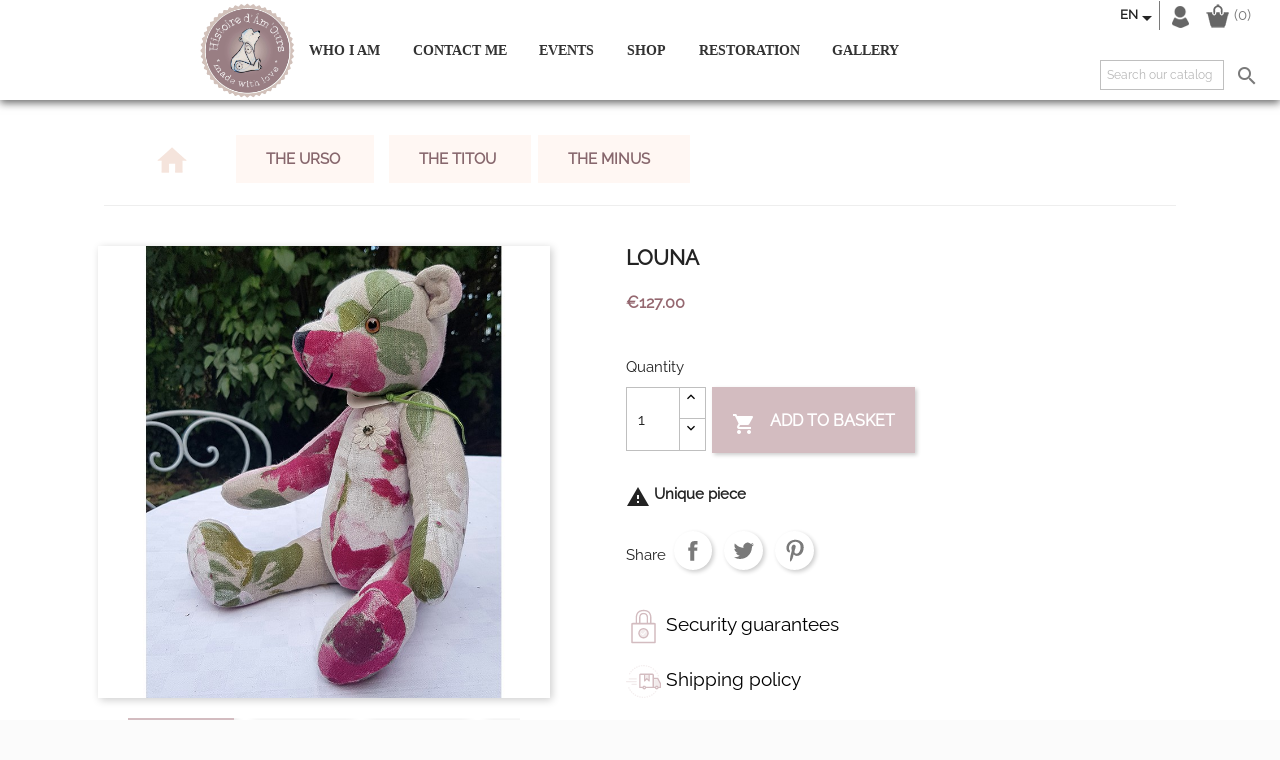

--- FILE ---
content_type: text/html; charset=utf-8
request_url: https://histoiredamours.com/boutique/gb/the-urso/67-louna.html
body_size: 11062
content:
<!doctype html>
<html lang="gb">

  <head>
    
      
  <meta charset="utf-8">


  <meta http-equiv="x-ua-compatible" content="ie=edge">



  <link rel="canonical" href="https://histoiredamours.com/boutique/gb/the-urso/67-louna.html">

  <title>Louna</title>
  <meta name="description" content="">
  <meta name="keywords" content="">
      
                  <link rel="alternate" href="https://histoiredamours.com/boutique/fr/les-urso/67-louna.html" hreflang="fr">
                  <link rel="alternate" href="https://histoiredamours.com/boutique/gb/the-urso/67-louna.html" hreflang="en-gb">
        



  <meta name="viewport" content="width=device-width, initial-scale=1">



  <link rel="icon" type="image/vnd.microsoft.icon" href="https://histoiredamours.com/boutique/img/favicon.ico?1620628815">
  <link rel="shortcut icon" type="image/x-icon" href="https://histoiredamours.com/boutique/img/favicon.ico?1620628815">



    <link rel="stylesheet" href="/boutique/modules/ps_checkout/views/css/payments.css?version=2.15.5" type="text/css" media="all">
  <link rel="stylesheet" href="https://histoiredamours.com/boutique/themes/child_classic/assets/cache/theme-d8064b68.css" type="text/css" media="all">




  

  <script type="text/javascript">
        var prestashop = {"cart":{"products":[],"totals":{"total":{"type":"total","label":"Total","amount":0,"value":"\u20ac0.00"},"total_including_tax":{"type":"total","label":"Total (tax incl.)","amount":0,"value":"\u20ac0.00"},"total_excluding_tax":{"type":"total","label":"Total (VAT excl.)","amount":0,"value":"\u20ac0.00"}},"subtotals":{"products":{"type":"products","label":"Subtotal","amount":0,"value":"\u20ac0.00"},"discounts":null,"shipping":{"type":"shipping","label":"Shipping","amount":0,"value":""},"tax":null},"products_count":0,"summary_string":"0 items","vouchers":{"allowed":0,"added":[]},"discounts":[],"minimalPurchase":0,"minimalPurchaseRequired":""},"currency":{"name":"Euro","iso_code":"EUR","iso_code_num":"978","sign":"\u20ac"},"customer":{"lastname":null,"firstname":null,"email":null,"birthday":null,"newsletter":null,"newsletter_date_add":null,"optin":null,"website":null,"company":null,"siret":null,"ape":null,"is_logged":false,"gender":{"type":null,"name":null},"addresses":[]},"language":{"name":"EN (English)","iso_code":"gb","locale":"en-GB","language_code":"en-gb","is_rtl":"0","date_format_lite":"Y-m-d","date_format_full":"Y-m-d H:i:s","id":2},"page":{"title":"","canonical":null,"meta":{"title":"Louna","description":"","keywords":"","robots":"index"},"page_name":"product","body_classes":{"lang-gb":true,"lang-rtl":false,"country-FR":true,"currency-EUR":true,"layout-full-width":true,"page-product":true,"tax-display-disabled":true,"product-id-67":true,"product-Louna":true,"product-id-category-10":true,"product-id-manufacturer-0":true,"product-id-supplier-0":true,"product-available-for-order":true},"admin_notifications":[]},"shop":{"name":"Histoire d\u2019\u00c2m\u2019Ours","logo":"https:\/\/histoiredamours.com\/boutique\/img\/histoire-d-amours-logo-1620628815.jpg","stores_icon":"https:\/\/histoiredamours.com\/boutique\/img\/logo_stores.png","favicon":"https:\/\/histoiredamours.com\/boutique\/img\/favicon.ico"},"urls":{"base_url":"https:\/\/histoiredamours.com\/boutique\/","current_url":"https:\/\/histoiredamours.com\/boutique\/gb\/the-urso\/67-louna.html","shop_domain_url":"https:\/\/histoiredamours.com","img_ps_url":"https:\/\/histoiredamours.com\/boutique\/img\/","img_cat_url":"https:\/\/histoiredamours.com\/boutique\/img\/c\/","img_lang_url":"https:\/\/histoiredamours.com\/boutique\/img\/l\/","img_prod_url":"https:\/\/histoiredamours.com\/boutique\/img\/p\/","img_manu_url":"https:\/\/histoiredamours.com\/boutique\/img\/m\/","img_sup_url":"https:\/\/histoiredamours.com\/boutique\/img\/su\/","img_ship_url":"https:\/\/histoiredamours.com\/boutique\/img\/s\/","img_store_url":"https:\/\/histoiredamours.com\/boutique\/img\/st\/","img_col_url":"https:\/\/histoiredamours.com\/boutique\/img\/co\/","img_url":"https:\/\/histoiredamours.com\/boutique\/themes\/child_classic\/assets\/img\/","css_url":"https:\/\/histoiredamours.com\/boutique\/themes\/child_classic\/assets\/css\/","js_url":"https:\/\/histoiredamours.com\/boutique\/themes\/child_classic\/assets\/js\/","pic_url":"https:\/\/histoiredamours.com\/boutique\/upload\/","pages":{"address":"https:\/\/histoiredamours.com\/boutique\/gb\/address","addresses":"https:\/\/histoiredamours.com\/boutique\/gb\/addresses","authentication":"https:\/\/histoiredamours.com\/boutique\/gb\/login","cart":"https:\/\/histoiredamours.com\/boutique\/gb\/cart","category":"https:\/\/histoiredamours.com\/boutique\/gb\/index.php?controller=category","cms":"https:\/\/histoiredamours.com\/boutique\/gb\/index.php?controller=cms","contact":"https:\/\/histoiredamours.com\/boutique\/gb\/contact-me","discount":"https:\/\/histoiredamours.com\/boutique\/gb\/discount","guest_tracking":"https:\/\/histoiredamours.com\/boutique\/gb\/guest-tracking","history":"https:\/\/histoiredamours.com\/boutique\/gb\/order-history","identity":"https:\/\/histoiredamours.com\/boutique\/gb\/identity","index":"https:\/\/histoiredamours.com\/boutique\/gb\/","my_account":"https:\/\/histoiredamours.com\/boutique\/gb\/my-account","order_confirmation":"https:\/\/histoiredamours.com\/boutique\/gb\/order-confirmation","order_detail":"https:\/\/histoiredamours.com\/boutique\/gb\/index.php?controller=order-detail","order_follow":"https:\/\/histoiredamours.com\/boutique\/gb\/order-follow","order":"https:\/\/histoiredamours.com\/boutique\/gb\/order","order_return":"https:\/\/histoiredamours.com\/boutique\/gb\/index.php?controller=order-return","order_slip":"https:\/\/histoiredamours.com\/boutique\/gb\/credit-slip","pagenotfound":"https:\/\/histoiredamours.com\/boutique\/gb\/page-not-found","password":"https:\/\/histoiredamours.com\/boutique\/gb\/password-recovery","pdf_invoice":"https:\/\/histoiredamours.com\/boutique\/gb\/index.php?controller=pdf-invoice","pdf_order_return":"https:\/\/histoiredamours.com\/boutique\/gb\/index.php?controller=pdf-order-return","pdf_order_slip":"https:\/\/histoiredamours.com\/boutique\/gb\/index.php?controller=pdf-order-slip","prices_drop":"https:\/\/histoiredamours.com\/boutique\/gb\/prices-drop","product":"https:\/\/histoiredamours.com\/boutique\/gb\/index.php?controller=product","search":"https:\/\/histoiredamours.com\/boutique\/gb\/search","sitemap":"https:\/\/histoiredamours.com\/boutique\/gb\/sitemap","stores":"https:\/\/histoiredamours.com\/boutique\/gb\/stores","supplier":"https:\/\/histoiredamours.com\/boutique\/gb\/supplier","register":"https:\/\/histoiredamours.com\/boutique\/gb\/login?create_account=1","order_login":"https:\/\/histoiredamours.com\/boutique\/gb\/order?login=1"},"alternative_langs":{"fr":"https:\/\/histoiredamours.com\/boutique\/fr\/les-urso\/67-louna.html","en-gb":"https:\/\/histoiredamours.com\/boutique\/gb\/the-urso\/67-louna.html"},"theme_assets":"\/boutique\/themes\/child_classic\/assets\/","actions":{"logout":"https:\/\/histoiredamours.com\/boutique\/gb\/?mylogout="},"no_picture_image":{"bySize":{"small_default":{"url":"https:\/\/histoiredamours.com\/boutique\/img\/p\/gb-default-small_default.jpg","width":98,"height":98},"cart_default":{"url":"https:\/\/histoiredamours.com\/boutique\/img\/p\/gb-default-cart_default.jpg","width":125,"height":125},"home_default":{"url":"https:\/\/histoiredamours.com\/boutique\/img\/p\/gb-default-home_default.jpg","width":250,"height":250},"medium_default":{"url":"https:\/\/histoiredamours.com\/boutique\/img\/p\/gb-default-medium_default.jpg","width":452,"height":452},"large_default":{"url":"https:\/\/histoiredamours.com\/boutique\/img\/p\/gb-default-large_default.jpg","width":800,"height":800}},"small":{"url":"https:\/\/histoiredamours.com\/boutique\/img\/p\/gb-default-small_default.jpg","width":98,"height":98},"medium":{"url":"https:\/\/histoiredamours.com\/boutique\/img\/p\/gb-default-home_default.jpg","width":250,"height":250},"large":{"url":"https:\/\/histoiredamours.com\/boutique\/img\/p\/gb-default-large_default.jpg","width":800,"height":800},"legend":""}},"configuration":{"display_taxes_label":false,"display_prices_tax_incl":true,"is_catalog":false,"show_prices":true,"opt_in":{"partner":true},"quantity_discount":{"type":"discount","label":"Unit discount"},"voucher_enabled":0,"return_enabled":0},"field_required":[],"breadcrumb":{"links":[{"title":"Shop","url":"https:\/\/histoiredamours.com\/boutique\/gb\/"},{"title":"The Urso","url":"https:\/\/histoiredamours.com\/boutique\/gb\/10-the-urso"},{"title":"Louna","url":"https:\/\/histoiredamours.com\/boutique\/gb\/the-urso\/67-louna.html"}],"count":3},"link":{"protocol_link":"https:\/\/","protocol_content":"https:\/\/"},"time":1768935318,"static_token":"6f9cefa9042e55e3541b7de407b83e24","token":"fa7c735d16bd3480501ab3458dec4dd6","debug":false};
        var prestashopFacebookAjaxController = "https:\/\/histoiredamours.com\/boutique\/gb\/module\/ps_facebook\/Ajax";
        var psr_icon_color = "#D3BCC0";
      </script>



    <link rel="prefetch" href="https://www.paypal.com/sdk/js?components=buttons,marks,funding-eligibility,hosted-fields&amp;client-id=AXjYFXWyb4xJCErTUDiFkzL0Ulnn-bMm4fal4G-1nQXQ1ZQxp06fOuE7naKUXGkq2TZpYSiI9xXbs4eo&amp;merchant-id=5SFF7KFVZK7JE&amp;currency=EUR&amp;intent=capture&amp;commit=false&amp;vault=false&amp;integration-date=2020-07-30" as="script">




    
  <meta property="og:type" content="product">
  <meta property="og:url" content="https://histoiredamours.com/boutique/gb/the-urso/67-louna.html">
  <meta property="og:title" content="Louna">
  <meta property="og:site_name" content="Histoire d’Âm’Ours">
  <meta property="og:description" content="">
  <meta property="og:image" content="https://histoiredamours.com/boutique/984-large_default/louna.jpg">
      <meta property="product:pretax_price:amount" content="127">
    <meta property="product:pretax_price:currency" content="EUR">
    <meta property="product:price:amount" content="127">
    <meta property="product:price:currency" content="EUR">
    
  </head>

  <body id="product" class="lang-gb country-fr currency-eur layout-full-width page-product tax-display-disabled product-id-67 product-louna product-id-category-10 product-id-manufacturer-0 product-id-supplier-0 product-available-for-order">

    
      
    

    <main>
      
              

      <header id="header">
        
           <script src="https://ajax.googleapis.com/ajax/libs/jquery/3.3.1/jquery.min.js"></script>
 <script>jQuery("#category");</script> 
 <!-- HEADER BANNER -->

  <div class="header-banner">
    
  </div>



 <!-- SOUS MENU LANGUE... -->

  <nav class="header-nav">
    <div class="container">
      <div class="row">
        
		
		<div class="hidden-sm-down">
			  <div class="col-md-5 col-xs-12"><div id="_desktop_contact_link">
  <div id="contact-link">
          <a href="https://histoiredamours.com/boutique/gb/contact-me">Contact me</a>
      </div>
</div>
 </div>
			  <div class="col-md-7 right-nav"> <div id="_desktop_language_selector">
  <div class="language-selector-wrapper">
    <span id="language-selector-label" class="hidden-md-up">Language:</span>
    <div class="language-selector dropdown js-dropdown">
      <button data-toggle="dropdown" class="hidden-sm-down btn-unstyle" aria-haspopup="true" aria-expanded="false" aria-label="Language dropdown">
        <span class="expand-more">EN</span>
        <i class="material-icons expand-more">&#xE5C5;</i>
      </button>
      <ul class="dropdown-menu hidden-sm-down" aria-labelledby="language-selector-label">
                  <li >
            <a href="https://histoiredamours.com/boutique/fr/les-urso/67-louna.html" class="dropdown-item" data-iso-code="fr">FR</a>
          </li>
                  <li  class="current" >
            <a href="https://histoiredamours.com/boutique/gb/the-urso/67-louna.html" class="dropdown-item" data-iso-code="gb">EN</a>
          </li>
              </ul>
      <select class="link hidden-md-up" aria-labelledby="language-selector-label">
                  <option value="https://histoiredamours.com/boutique/fr/les-urso/67-louna.html" data-iso-code="fr">
            FR
          </option>
                  <option value="https://histoiredamours.com/boutique/gb/the-urso/67-louna.html" selected="selected" data-iso-code="gb">
            EN
          </option>
              </select>
    </div>
  </div>
</div>
<div id="_desktop_currency_selector">
  <div class="currency-selector dropdown js-dropdown">
    <span id="currency-selector-label"></span>
    <button data-target="#" data-toggle="dropdown" class="hidden-sm-down btn-unstyle" aria-haspopup="true" aria-expanded="false" aria-label="Currency dropdown">
      <span class="expand-more _gray-darker">EUR €</span>
      <i class="material-icons expand-more">&#xE5C5;</i>
    </button>
    <ul class="dropdown-menu hidden-sm-down" aria-labelledby="currency-selector-label">
              <li  class="current" >
          <a title="Euro" rel="nofollow" href="https://histoiredamours.com/boutique/gb/the-urso/67-louna.html?SubmitCurrency=1&amp;id_currency=1" class="dropdown-item">EUR €</a>
        </li>
              <li >
          <a title="Livre sterling" rel="nofollow" href="https://histoiredamours.com/boutique/gb/the-urso/67-louna.html?SubmitCurrency=1&amp;id_currency=2" class="dropdown-item">GBP £</a>
        </li>
          </ul>
    <select class="link hidden-md-up" aria-labelledby="currency-selector-label">
              <option value="https://histoiredamours.com/boutique/gb/the-urso/67-louna.html?SubmitCurrency=1&amp;id_currency=1" selected="selected">EUR €</option>
              <option value="https://histoiredamours.com/boutique/gb/the-urso/67-louna.html?SubmitCurrency=1&amp;id_currency=2">GBP £</option>
          </select>
  </div>
</div>
<div id="_desktop_user_info">
  <div class="user-info">
          <a
        href="https://histoiredamours.com/boutique/gb/my-account"
        title="Log in to your customer account"
        rel="nofollow"
      >
      <img src="https://histoiredamours.com/IMG/icones/navbar/user.png" alt="Se d�connecter" />
      </a>
      </div>
</div>
<div id="_desktop_cart">
  <div class="blockcart cart-preview inactive" data-refresh-url="//histoiredamours.com/boutique/gb/module/ps_shoppingcart/ajax">
    <div class="header">
      
        <img src="https://histoiredamours.com/IMG/icones/navbar/panier.png" />

        <span class="cart-products-count">(0)</span>
          </div>
  </div>
</div>
 </div>
        </div>
		
		
        <div class="hidden-md-up text-sm-center mobile">
	  <div class="float-xs-left" id="menu-icon"><i class="material-icons d-inline">&#xE5D2;</i> </div>
          <div class="float-xs-right" id="_mobile_cart"></div>
          <div class="float-xs-right" id="_mobile_user_info"></div>
          <div class="top-logo" id="_mobile_logo"></div>
          <div class="clearfix"></div>
        </div>
     
	  </div> <!-- FIN ROW -->

 
    </div><!-- FIN CONTAINER -->
  </nav>



<!-- HEADER MENU ET LOGO -->

  <div class="header-top">
	
						<!-- LOGO -->
							   								   <div class="logo"> 
									<a href="https://histoiredamours.com">
									  <img src="https://histoiredamours.com/boutique/img/histoire-d-amours-logo-1620628815.jpg" alt="Histoire d’Âm’Ours">
									</a>
									</div>
																   <!-- FIN LOGO -->	 
								   
								    <!-- MENU -->  <!-- Block search module TOP -->
<div id="search_widget" class="search-widget" data-search-controller-url="//histoiredamours.com/boutique/gb/search">
	<form method="get" action="//histoiredamours.com/boutique/gb/search">
		<input type="hidden" name="controller" value="search">
		<input type="text" name="s" value="" placeholder="Search our catalog" aria-label="Search">
		<button type="submit">
			<i class="material-icons search">&#xE8B6;</i>
      <span class="hidden-xl-down">Search</span>
		</button>
	</form>
</div>
<!-- /Block search module TOP -->
 
					  

<div class="menu js-top-menu position-static hidden-sm-down" id="_desktop_top_menu">
    
          <ul class="top-menu" id="top-menu" data-depth="0">
                    <li class="link" id="lnk-who-i-am">
                          <a
                class="dropdown-item"
                href="http://histoiredamours.com/Qui-je-suis-10?lang=en" data-depth="0"
                              >
                                Who i am
              </a>
                          </li>
                    <li class="link" id="lnk-contact-me">
                          <a
                class="dropdown-item"
                href="http://histoiredamours.com/Me-contacter-7?lang=en" data-depth="0"
                              >
                                Contact me
              </a>
                          </li>
                    <li class="link" id="lnk-events">
                          <a
                class="dropdown-item"
                href="http://histoiredamours.com/Evenements?lang=en" data-depth="0"
                              >
                                Events
              </a>
                          </li>
                    <li class="link" id="lnk-shop">
                          <a
                class="dropdown-item"
                href="http://histoiredamours.com/boutique/gb" data-depth="0"
                              >
                                Shop
              </a>
                          </li>
                    <li class="link" id="lnk-restoration">
                          <a
                class="dropdown-item"
                href="http://histoiredamours.com/Restauration?lang=en" data-depth="0"
                              >
                                Restoration
              </a>
                          </li>
                    <li class="link" id="lnk-gallery">
                          <a
                class="dropdown-item"
                href="http://histoiredamours.com/Portfolio?lang=en" data-depth="0"
                              >
                                Gallery
              </a>
                          </li>
              </ul>
    
    <div class="clearfix"></div>
</div>
<!-- FIN MENU -->

						
	  
			 </div><!-- FIN col-md-2 -->
 
	  
	  <!-- MENU MOBILE -->
      <div id="mobile_top_menu_wrapper" class="row hidden-md-up" style="display:none;">
        <div class="js-top-menu mobile" id="_mobile_top_menu"></div>
        <div class="js-top-menu-bottom">
          <div id="_mobile_currency_selector"></div>
          <div id="_mobile_language_selector"></div>
          <div id="_mobile_contact_link"></div>
        </div>
      </div>
    
	

  </div>


        
      </header>

      
        
<aside id="notifications">
  <div class="container">
    
    
    
      </div>
</aside>
      

      <section id="wrapper">
        
        <div class="container">
          
            <nav data-depth="3" class="breadcrumb hidden-sm-down">

  
 
 
  <div class="menu_boutique">
  
	<ul>
		
		<li  style="background:none!important;">
		<a href="https://histoiredamours.com/boutique/gb/">  
		<img src="https://histoiredamours.com/IMG/icones/home2.png" alt="home" border="0" align="absmiddle" />
		</a> 
	  </li>
	  
		<li>
		<a href="https://histoiredamours.com/boutique/gb/10-the-urso">
		The Urso
		</a>
	   </li>
	  
	 	 <li>
		<a href="https://histoiredamours.com/boutique/gb/12-the-titou">
		The Titou
		</a>  
	 	</li>
		
		 <li>
		<a href="https://histoiredamours.com/boutique/gb/13-the-minus">
		The Minus
		</a>
 	 </li>
  
  </ul>

  </div>
  
  
</nav>
          

          

          
  <div id="content-wrapper">
    
    

  <section id="main" itemscope itemtype="https://schema.org/Product">
    <meta itemprop="url" content="https://histoiredamours.com/boutique/gb/the-urso/67-louna.html">

    <div class="row product-container">
      <div class="col-md-6">
        
          <section class="page-content" id="content">
            
              
    <ul class="product-flags">
            </ul>


              
                <div class="images-container">
  
    <div class="product-cover">
              <img class="js-qv-product-cover" src="https://histoiredamours.com/boutique/984-large_default/louna.jpg" alt="" title="" style="width:100%;" itemprop="image">
        <div class="layer hidden-sm-down" data-toggle="modal" data-target="#product-modal">
          <i class="material-icons zoom-in">search</i>
        </div>
          </div>
  

  
    <div class="js-qv-mask mask">
      <ul class="product-images js-qv-product-images">
                  <li class="thumb-container">
            <img
              class="thumb js-thumb  selected "
              data-image-medium-src="https://histoiredamours.com/boutique/984-medium_default/louna.jpg"
              data-image-large-src="https://histoiredamours.com/boutique/984-large_default/louna.jpg"
              src="https://histoiredamours.com/boutique/984-home_default/louna.jpg"
              alt=""
              title=""
              width="100"
              itemprop="image"
            >
          </li>
                  <li class="thumb-container">
            <img
              class="thumb js-thumb "
              data-image-medium-src="https://histoiredamours.com/boutique/983-medium_default/louna.jpg"
              data-image-large-src="https://histoiredamours.com/boutique/983-large_default/louna.jpg"
              src="https://histoiredamours.com/boutique/983-home_default/louna.jpg"
              alt=""
              title=""
              width="100"
              itemprop="image"
            >
          </li>
                  <li class="thumb-container">
            <img
              class="thumb js-thumb "
              data-image-medium-src="https://histoiredamours.com/boutique/795-medium_default/louna.jpg"
              data-image-large-src="https://histoiredamours.com/boutique/795-large_default/louna.jpg"
              src="https://histoiredamours.com/boutique/795-home_default/louna.jpg"
              alt=""
              title=""
              width="100"
              itemprop="image"
            >
          </li>
                  <li class="thumb-container">
            <img
              class="thumb js-thumb "
              data-image-medium-src="https://histoiredamours.com/boutique/797-medium_default/louna.jpg"
              data-image-large-src="https://histoiredamours.com/boutique/797-large_default/louna.jpg"
              src="https://histoiredamours.com/boutique/797-home_default/louna.jpg"
              alt=""
              title=""
              width="100"
              itemprop="image"
            >
          </li>
                  <li class="thumb-container">
            <img
              class="thumb js-thumb "
              data-image-medium-src="https://histoiredamours.com/boutique/794-medium_default/louna.jpg"
              data-image-large-src="https://histoiredamours.com/boutique/794-large_default/louna.jpg"
              src="https://histoiredamours.com/boutique/794-home_default/louna.jpg"
              alt=""
              title=""
              width="100"
              itemprop="image"
            >
          </li>
                  <li class="thumb-container">
            <img
              class="thumb js-thumb "
              data-image-medium-src="https://histoiredamours.com/boutique/796-medium_default/louna.jpg"
              data-image-large-src="https://histoiredamours.com/boutique/796-large_default/louna.jpg"
              src="https://histoiredamours.com/boutique/796-home_default/louna.jpg"
              alt=""
              title=""
              width="100"
              itemprop="image"
            >
          </li>
              </ul>
    </div>
  

</div>
              
              <div class="scroll-box-arrows">
                <i class="material-icons left">&#xE314;</i>
                <i class="material-icons right">&#xE315;</i>
              </div>

            
          </section>
        
        </div>
        <div class="col-md-6">
          
            
              <h1 class="h1" itemprop="name">Louna</h1>
            
          
          
              <div class="product-prices">
    
          

    
      <div
        class="product-price h5 "
        itemprop="offers"
        itemscope
        itemtype="https://schema.org/Offer"
      >
        <link itemprop="availability" href="https://schema.org/InStock"/>
        <meta itemprop="priceCurrency" content="EUR">

        <div class="current-price">
          <span itemprop="price" content="127">€127.00</span>

                  </div>

        
                  
      </div>
    

    
          

    
          

    
          

    

    <div class="tax-shipping-delivery-label">
            
      
                        </div>
  </div>
          

          <div class="product-information">
            
              <div id="product-description-short-67" class="product-description" itemprop="description"></div>
            

            
            <div class="product-actions">
              
                <form action="https://histoiredamours.com/boutique/gb/cart" method="post" id="add-to-cart-or-refresh">
                  <input type="hidden" name="token" value="6f9cefa9042e55e3541b7de407b83e24">
                  <input type="hidden" name="id_product" value="67" id="product_page_product_id">
                  <input type="hidden" name="id_customization" value="0" id="product_customization_id">

                  
                    <div class="product-variants">
  </div>
                  

                  
                                      

                  
                    <section class="product-discounts">
  </section>
                  

                  
                    <div class="product-add-to-cart">
      <span class="control-label">Quantity</span>

    
      <div class="product-quantity clearfix">
        <div class="qty">
          <input
            type="number"
            name="qty"
            id="quantity_wanted"
            value="1"
            class="input-group"
            min="1"
            aria-label="Quantity"
          >
        </div>

        <div class="add">
          <button
            class="btn btn-primary add-to-cart"
            data-button-action="add-to-cart"
            type="submit"
                      >
            <i class="material-icons shopping-cart">&#xE547;</i>
            Add to basket
          </button>
        </div>

        
      </div>
    

    
      <span id="product-availability">
                              <i class="material-icons product-last-items">&#xE002;</i>
                    Unique piece
              </span>
    

    
      <p class="product-minimal-quantity">
              </p>
    
  </div>
                  

                  
                    <div class="product-additional-info">
  

      <div class="social-sharing">
      <span>Share</span>
      <ul>
                  <li class="facebook icon-gray"><a href="https://www.facebook.com/sharer.php?u=https%3A%2F%2Fhistoiredamours.com%2Fboutique%2Fgb%2Fthe-urso%2F67-louna.html" class="text-hide" title="Share" target="_blank">Share</a></li>
                  <li class="twitter icon-gray"><a href="https://twitter.com/intent/tweet?text=Louna https%3A%2F%2Fhistoiredamours.com%2Fboutique%2Fgb%2Fthe-urso%2F67-louna.html" class="text-hide" title="Tweet" target="_blank">Tweet</a></li>
                  <li class="pinterest icon-gray"><a href="https://www.pinterest.com/pin/create/button/?media=https%3A%2F%2Fhistoiredamours.com%2Fboutique%2F984%2Flouna.jpg&amp;url=https%3A%2F%2Fhistoiredamours.com%2Fboutique%2Fgb%2Fthe-urso%2F67-louna.html" class="text-hide" title="Pinterest" target="_blank">Pinterest</a></li>
              </ul>
    </div>
  
<input type="hidden" id="emarketing_product_id" value="67"/><input type="hidden" id="emarketing_product_name" value="Louna"/><input type="hidden" id="emarketing_product_price" value="127"/><input type="hidden" id="emarketing_product_category" value="The Urso"/><input type="hidden" id="emarketing_currency" value="EUR"/>
</div>
                  

                                    
                </form>
              

            </div>

            
              <div class="blockreassurance_product">
            <div style="cursor:pointer;" onclick="window.open('https://histoiredamours.com/boutique/gb/content/6-terms-and-conditions')">
            <span class="item-product">
                                                        <img class="svg invisible" src="/boutique/modules/blockreassurance/views/img/reassurance/pack2/security.svg">
                                    &nbsp;
            </span>
                          <p class="block-title" style="color:#000000;">Security guarantees</p>
                    </div>
            <div style="cursor:pointer;" onclick="window.open('https://histoiredamours.com/boutique/gb/content/1-livraison')">
            <span class="item-product">
                                                        <img class="svg invisible" src="/boutique/modules/blockreassurance/views/img/reassurance/pack2/carrier.svg">
                                    &nbsp;
            </span>
                          <p class="block-title" style="color:#000000;">Shipping policy</p>
                    </div>
        <div class="clearfix"></div>
</div>

            

            
              <div class="tabs">
                <ul class="nav nav-tabs" role="tablist">
                                      <li class="nav-item">
                       <a
                         class="nav-link active"
                         data-toggle="tab"
                         href="#description"
                         role="tab"
                         aria-controls="description"
                          aria-selected="true">Description</a>
                    </li>
                                    <li class="nav-item">
                    <a
                      class="nav-link"
                      data-toggle="tab"
                      href="#product-details"
                      role="tab"
                      aria-controls="product-details"
                      >Product Details</a>
                  </li>
                                                    </ul>

                <div class="tab-content" id="tab-content">
                 <div class="tab-pane fade in active" id="description" role="tabpanel">
                   
                     <div class="product-description"><h1>Bear girl born on June 20, 2016</h1>
<h2 class="MsoNormal" style="margin-bottom: 0cm; line-height: normal;">Size : 43 cm</h2>
<p class="MsoNormal" style="margin-bottom: 0cm; line-height: normal;">Articulated head and limbs</p>
<p class="MsoNormal" style="margin-bottom: 0cm; line-height: normal;">Painted glass eyes and embroidered truffle</p>
<p class="MsoNormal" style="margin-bottom: 0cm; line-height: normal;">Upholstery linen body</p></div>
                   
                 </div>

                 
                   <div class="tab-pane fade"
     id="product-details"
     data-product="{&quot;id_shop_default&quot;:&quot;1&quot;,&quot;id_manufacturer&quot;:&quot;0&quot;,&quot;id_supplier&quot;:&quot;0&quot;,&quot;reference&quot;:&quot;&quot;,&quot;is_virtual&quot;:&quot;0&quot;,&quot;delivery_in_stock&quot;:&quot;&quot;,&quot;delivery_out_stock&quot;:&quot;&quot;,&quot;id_category_default&quot;:&quot;10&quot;,&quot;on_sale&quot;:&quot;0&quot;,&quot;online_only&quot;:&quot;0&quot;,&quot;ecotax&quot;:0,&quot;minimal_quantity&quot;:&quot;1&quot;,&quot;low_stock_threshold&quot;:null,&quot;low_stock_alert&quot;:&quot;0&quot;,&quot;price&quot;:&quot;\u20ac127.00&quot;,&quot;unity&quot;:&quot;&quot;,&quot;unit_price_ratio&quot;:&quot;0.000000&quot;,&quot;additional_shipping_cost&quot;:&quot;0.000000&quot;,&quot;customizable&quot;:&quot;0&quot;,&quot;text_fields&quot;:&quot;0&quot;,&quot;uploadable_files&quot;:&quot;0&quot;,&quot;redirect_type&quot;:&quot;301-category&quot;,&quot;id_type_redirected&quot;:&quot;0&quot;,&quot;available_for_order&quot;:&quot;1&quot;,&quot;available_date&quot;:&quot;0000-00-00&quot;,&quot;show_condition&quot;:&quot;0&quot;,&quot;condition&quot;:&quot;new&quot;,&quot;show_price&quot;:&quot;1&quot;,&quot;indexed&quot;:&quot;1&quot;,&quot;visibility&quot;:&quot;both&quot;,&quot;cache_default_attribute&quot;:&quot;0&quot;,&quot;advanced_stock_management&quot;:&quot;0&quot;,&quot;date_add&quot;:&quot;2021-05-06 08:26:14&quot;,&quot;date_upd&quot;:&quot;2023-10-08 11:03:38&quot;,&quot;pack_stock_type&quot;:&quot;3&quot;,&quot;meta_description&quot;:&quot;&quot;,&quot;meta_keywords&quot;:&quot;&quot;,&quot;meta_title&quot;:&quot;&quot;,&quot;link_rewrite&quot;:&quot;louna&quot;,&quot;name&quot;:&quot;Louna&quot;,&quot;description&quot;:&quot;&lt;h1&gt;Bear girl born on June 20, 2016&lt;\/h1&gt;\r\n&lt;h2 class=\&quot;MsoNormal\&quot; style=\&quot;margin-bottom: 0cm; line-height: normal;\&quot;&gt;Size : 43 cm&lt;\/h2&gt;\r\n&lt;p class=\&quot;MsoNormal\&quot; style=\&quot;margin-bottom: 0cm; line-height: normal;\&quot;&gt;Articulated head and limbs&lt;\/p&gt;\r\n&lt;p class=\&quot;MsoNormal\&quot; style=\&quot;margin-bottom: 0cm; line-height: normal;\&quot;&gt;Painted glass eyes and embroidered truffle&lt;\/p&gt;\r\n&lt;p class=\&quot;MsoNormal\&quot; style=\&quot;margin-bottom: 0cm; line-height: normal;\&quot;&gt;Upholstery linen body&lt;\/p&gt;&quot;,&quot;description_short&quot;:&quot;&quot;,&quot;available_now&quot;:&quot;&quot;,&quot;available_later&quot;:&quot;&quot;,&quot;id&quot;:67,&quot;id_product&quot;:67,&quot;out_of_stock&quot;:2,&quot;new&quot;:0,&quot;id_product_attribute&quot;:0,&quot;quantity_wanted&quot;:1,&quot;extraContent&quot;:[],&quot;allow_oosp&quot;:0,&quot;category&quot;:&quot;the-urso&quot;,&quot;category_name&quot;:&quot;The Urso&quot;,&quot;link&quot;:&quot;https:\/\/histoiredamours.com\/boutique\/gb\/the-urso\/67-louna.html&quot;,&quot;attribute_price&quot;:0,&quot;price_tax_exc&quot;:127,&quot;price_without_reduction&quot;:127,&quot;reduction&quot;:0,&quot;specific_prices&quot;:[],&quot;quantity&quot;:1,&quot;quantity_all_versions&quot;:1,&quot;id_image&quot;:&quot;gb-default&quot;,&quot;features&quot;:[],&quot;attachments&quot;:[],&quot;virtual&quot;:0,&quot;pack&quot;:0,&quot;packItems&quot;:[],&quot;nopackprice&quot;:0,&quot;customization_required&quot;:false,&quot;rate&quot;:0,&quot;tax_name&quot;:&quot;&quot;,&quot;ecotax_rate&quot;:0,&quot;unit_price&quot;:&quot;&quot;,&quot;customizations&quot;:{&quot;fields&quot;:[]},&quot;id_customization&quot;:0,&quot;is_customizable&quot;:false,&quot;show_quantities&quot;:false,&quot;quantity_label&quot;:&quot;Item&quot;,&quot;quantity_discounts&quot;:[],&quot;customer_group_discount&quot;:0,&quot;images&quot;:[{&quot;bySize&quot;:{&quot;small_default&quot;:{&quot;url&quot;:&quot;https:\/\/histoiredamours.com\/boutique\/984-small_default\/louna.jpg&quot;,&quot;width&quot;:98,&quot;height&quot;:98},&quot;cart_default&quot;:{&quot;url&quot;:&quot;https:\/\/histoiredamours.com\/boutique\/984-cart_default\/louna.jpg&quot;,&quot;width&quot;:125,&quot;height&quot;:125},&quot;home_default&quot;:{&quot;url&quot;:&quot;https:\/\/histoiredamours.com\/boutique\/984-home_default\/louna.jpg&quot;,&quot;width&quot;:250,&quot;height&quot;:250},&quot;medium_default&quot;:{&quot;url&quot;:&quot;https:\/\/histoiredamours.com\/boutique\/984-medium_default\/louna.jpg&quot;,&quot;width&quot;:452,&quot;height&quot;:452},&quot;large_default&quot;:{&quot;url&quot;:&quot;https:\/\/histoiredamours.com\/boutique\/984-large_default\/louna.jpg&quot;,&quot;width&quot;:800,&quot;height&quot;:800}},&quot;small&quot;:{&quot;url&quot;:&quot;https:\/\/histoiredamours.com\/boutique\/984-small_default\/louna.jpg&quot;,&quot;width&quot;:98,&quot;height&quot;:98},&quot;medium&quot;:{&quot;url&quot;:&quot;https:\/\/histoiredamours.com\/boutique\/984-home_default\/louna.jpg&quot;,&quot;width&quot;:250,&quot;height&quot;:250},&quot;large&quot;:{&quot;url&quot;:&quot;https:\/\/histoiredamours.com\/boutique\/984-large_default\/louna.jpg&quot;,&quot;width&quot;:800,&quot;height&quot;:800},&quot;legend&quot;:&quot;&quot;,&quot;id_image&quot;:&quot;984&quot;,&quot;cover&quot;:&quot;1&quot;,&quot;position&quot;:&quot;1&quot;,&quot;associatedVariants&quot;:[]},{&quot;bySize&quot;:{&quot;small_default&quot;:{&quot;url&quot;:&quot;https:\/\/histoiredamours.com\/boutique\/983-small_default\/louna.jpg&quot;,&quot;width&quot;:98,&quot;height&quot;:98},&quot;cart_default&quot;:{&quot;url&quot;:&quot;https:\/\/histoiredamours.com\/boutique\/983-cart_default\/louna.jpg&quot;,&quot;width&quot;:125,&quot;height&quot;:125},&quot;home_default&quot;:{&quot;url&quot;:&quot;https:\/\/histoiredamours.com\/boutique\/983-home_default\/louna.jpg&quot;,&quot;width&quot;:250,&quot;height&quot;:250},&quot;medium_default&quot;:{&quot;url&quot;:&quot;https:\/\/histoiredamours.com\/boutique\/983-medium_default\/louna.jpg&quot;,&quot;width&quot;:452,&quot;height&quot;:452},&quot;large_default&quot;:{&quot;url&quot;:&quot;https:\/\/histoiredamours.com\/boutique\/983-large_default\/louna.jpg&quot;,&quot;width&quot;:800,&quot;height&quot;:800}},&quot;small&quot;:{&quot;url&quot;:&quot;https:\/\/histoiredamours.com\/boutique\/983-small_default\/louna.jpg&quot;,&quot;width&quot;:98,&quot;height&quot;:98},&quot;medium&quot;:{&quot;url&quot;:&quot;https:\/\/histoiredamours.com\/boutique\/983-home_default\/louna.jpg&quot;,&quot;width&quot;:250,&quot;height&quot;:250},&quot;large&quot;:{&quot;url&quot;:&quot;https:\/\/histoiredamours.com\/boutique\/983-large_default\/louna.jpg&quot;,&quot;width&quot;:800,&quot;height&quot;:800},&quot;legend&quot;:&quot;&quot;,&quot;id_image&quot;:&quot;983&quot;,&quot;cover&quot;:null,&quot;position&quot;:&quot;2&quot;,&quot;associatedVariants&quot;:[]},{&quot;bySize&quot;:{&quot;small_default&quot;:{&quot;url&quot;:&quot;https:\/\/histoiredamours.com\/boutique\/795-small_default\/louna.jpg&quot;,&quot;width&quot;:98,&quot;height&quot;:98},&quot;cart_default&quot;:{&quot;url&quot;:&quot;https:\/\/histoiredamours.com\/boutique\/795-cart_default\/louna.jpg&quot;,&quot;width&quot;:125,&quot;height&quot;:125},&quot;home_default&quot;:{&quot;url&quot;:&quot;https:\/\/histoiredamours.com\/boutique\/795-home_default\/louna.jpg&quot;,&quot;width&quot;:250,&quot;height&quot;:250},&quot;medium_default&quot;:{&quot;url&quot;:&quot;https:\/\/histoiredamours.com\/boutique\/795-medium_default\/louna.jpg&quot;,&quot;width&quot;:452,&quot;height&quot;:452},&quot;large_default&quot;:{&quot;url&quot;:&quot;https:\/\/histoiredamours.com\/boutique\/795-large_default\/louna.jpg&quot;,&quot;width&quot;:800,&quot;height&quot;:800}},&quot;small&quot;:{&quot;url&quot;:&quot;https:\/\/histoiredamours.com\/boutique\/795-small_default\/louna.jpg&quot;,&quot;width&quot;:98,&quot;height&quot;:98},&quot;medium&quot;:{&quot;url&quot;:&quot;https:\/\/histoiredamours.com\/boutique\/795-home_default\/louna.jpg&quot;,&quot;width&quot;:250,&quot;height&quot;:250},&quot;large&quot;:{&quot;url&quot;:&quot;https:\/\/histoiredamours.com\/boutique\/795-large_default\/louna.jpg&quot;,&quot;width&quot;:800,&quot;height&quot;:800},&quot;legend&quot;:&quot;&quot;,&quot;id_image&quot;:&quot;795&quot;,&quot;cover&quot;:null,&quot;position&quot;:&quot;3&quot;,&quot;associatedVariants&quot;:[]},{&quot;bySize&quot;:{&quot;small_default&quot;:{&quot;url&quot;:&quot;https:\/\/histoiredamours.com\/boutique\/797-small_default\/louna.jpg&quot;,&quot;width&quot;:98,&quot;height&quot;:98},&quot;cart_default&quot;:{&quot;url&quot;:&quot;https:\/\/histoiredamours.com\/boutique\/797-cart_default\/louna.jpg&quot;,&quot;width&quot;:125,&quot;height&quot;:125},&quot;home_default&quot;:{&quot;url&quot;:&quot;https:\/\/histoiredamours.com\/boutique\/797-home_default\/louna.jpg&quot;,&quot;width&quot;:250,&quot;height&quot;:250},&quot;medium_default&quot;:{&quot;url&quot;:&quot;https:\/\/histoiredamours.com\/boutique\/797-medium_default\/louna.jpg&quot;,&quot;width&quot;:452,&quot;height&quot;:452},&quot;large_default&quot;:{&quot;url&quot;:&quot;https:\/\/histoiredamours.com\/boutique\/797-large_default\/louna.jpg&quot;,&quot;width&quot;:800,&quot;height&quot;:800}},&quot;small&quot;:{&quot;url&quot;:&quot;https:\/\/histoiredamours.com\/boutique\/797-small_default\/louna.jpg&quot;,&quot;width&quot;:98,&quot;height&quot;:98},&quot;medium&quot;:{&quot;url&quot;:&quot;https:\/\/histoiredamours.com\/boutique\/797-home_default\/louna.jpg&quot;,&quot;width&quot;:250,&quot;height&quot;:250},&quot;large&quot;:{&quot;url&quot;:&quot;https:\/\/histoiredamours.com\/boutique\/797-large_default\/louna.jpg&quot;,&quot;width&quot;:800,&quot;height&quot;:800},&quot;legend&quot;:&quot;&quot;,&quot;id_image&quot;:&quot;797&quot;,&quot;cover&quot;:null,&quot;position&quot;:&quot;4&quot;,&quot;associatedVariants&quot;:[]},{&quot;bySize&quot;:{&quot;small_default&quot;:{&quot;url&quot;:&quot;https:\/\/histoiredamours.com\/boutique\/794-small_default\/louna.jpg&quot;,&quot;width&quot;:98,&quot;height&quot;:98},&quot;cart_default&quot;:{&quot;url&quot;:&quot;https:\/\/histoiredamours.com\/boutique\/794-cart_default\/louna.jpg&quot;,&quot;width&quot;:125,&quot;height&quot;:125},&quot;home_default&quot;:{&quot;url&quot;:&quot;https:\/\/histoiredamours.com\/boutique\/794-home_default\/louna.jpg&quot;,&quot;width&quot;:250,&quot;height&quot;:250},&quot;medium_default&quot;:{&quot;url&quot;:&quot;https:\/\/histoiredamours.com\/boutique\/794-medium_default\/louna.jpg&quot;,&quot;width&quot;:452,&quot;height&quot;:452},&quot;large_default&quot;:{&quot;url&quot;:&quot;https:\/\/histoiredamours.com\/boutique\/794-large_default\/louna.jpg&quot;,&quot;width&quot;:800,&quot;height&quot;:800}},&quot;small&quot;:{&quot;url&quot;:&quot;https:\/\/histoiredamours.com\/boutique\/794-small_default\/louna.jpg&quot;,&quot;width&quot;:98,&quot;height&quot;:98},&quot;medium&quot;:{&quot;url&quot;:&quot;https:\/\/histoiredamours.com\/boutique\/794-home_default\/louna.jpg&quot;,&quot;width&quot;:250,&quot;height&quot;:250},&quot;large&quot;:{&quot;url&quot;:&quot;https:\/\/histoiredamours.com\/boutique\/794-large_default\/louna.jpg&quot;,&quot;width&quot;:800,&quot;height&quot;:800},&quot;legend&quot;:&quot;&quot;,&quot;id_image&quot;:&quot;794&quot;,&quot;cover&quot;:null,&quot;position&quot;:&quot;5&quot;,&quot;associatedVariants&quot;:[]},{&quot;bySize&quot;:{&quot;small_default&quot;:{&quot;url&quot;:&quot;https:\/\/histoiredamours.com\/boutique\/796-small_default\/louna.jpg&quot;,&quot;width&quot;:98,&quot;height&quot;:98},&quot;cart_default&quot;:{&quot;url&quot;:&quot;https:\/\/histoiredamours.com\/boutique\/796-cart_default\/louna.jpg&quot;,&quot;width&quot;:125,&quot;height&quot;:125},&quot;home_default&quot;:{&quot;url&quot;:&quot;https:\/\/histoiredamours.com\/boutique\/796-home_default\/louna.jpg&quot;,&quot;width&quot;:250,&quot;height&quot;:250},&quot;medium_default&quot;:{&quot;url&quot;:&quot;https:\/\/histoiredamours.com\/boutique\/796-medium_default\/louna.jpg&quot;,&quot;width&quot;:452,&quot;height&quot;:452},&quot;large_default&quot;:{&quot;url&quot;:&quot;https:\/\/histoiredamours.com\/boutique\/796-large_default\/louna.jpg&quot;,&quot;width&quot;:800,&quot;height&quot;:800}},&quot;small&quot;:{&quot;url&quot;:&quot;https:\/\/histoiredamours.com\/boutique\/796-small_default\/louna.jpg&quot;,&quot;width&quot;:98,&quot;height&quot;:98},&quot;medium&quot;:{&quot;url&quot;:&quot;https:\/\/histoiredamours.com\/boutique\/796-home_default\/louna.jpg&quot;,&quot;width&quot;:250,&quot;height&quot;:250},&quot;large&quot;:{&quot;url&quot;:&quot;https:\/\/histoiredamours.com\/boutique\/796-large_default\/louna.jpg&quot;,&quot;width&quot;:800,&quot;height&quot;:800},&quot;legend&quot;:&quot;&quot;,&quot;id_image&quot;:&quot;796&quot;,&quot;cover&quot;:null,&quot;position&quot;:&quot;6&quot;,&quot;associatedVariants&quot;:[]}],&quot;cover&quot;:{&quot;bySize&quot;:{&quot;small_default&quot;:{&quot;url&quot;:&quot;https:\/\/histoiredamours.com\/boutique\/984-small_default\/louna.jpg&quot;,&quot;width&quot;:98,&quot;height&quot;:98},&quot;cart_default&quot;:{&quot;url&quot;:&quot;https:\/\/histoiredamours.com\/boutique\/984-cart_default\/louna.jpg&quot;,&quot;width&quot;:125,&quot;height&quot;:125},&quot;home_default&quot;:{&quot;url&quot;:&quot;https:\/\/histoiredamours.com\/boutique\/984-home_default\/louna.jpg&quot;,&quot;width&quot;:250,&quot;height&quot;:250},&quot;medium_default&quot;:{&quot;url&quot;:&quot;https:\/\/histoiredamours.com\/boutique\/984-medium_default\/louna.jpg&quot;,&quot;width&quot;:452,&quot;height&quot;:452},&quot;large_default&quot;:{&quot;url&quot;:&quot;https:\/\/histoiredamours.com\/boutique\/984-large_default\/louna.jpg&quot;,&quot;width&quot;:800,&quot;height&quot;:800}},&quot;small&quot;:{&quot;url&quot;:&quot;https:\/\/histoiredamours.com\/boutique\/984-small_default\/louna.jpg&quot;,&quot;width&quot;:98,&quot;height&quot;:98},&quot;medium&quot;:{&quot;url&quot;:&quot;https:\/\/histoiredamours.com\/boutique\/984-home_default\/louna.jpg&quot;,&quot;width&quot;:250,&quot;height&quot;:250},&quot;large&quot;:{&quot;url&quot;:&quot;https:\/\/histoiredamours.com\/boutique\/984-large_default\/louna.jpg&quot;,&quot;width&quot;:800,&quot;height&quot;:800},&quot;legend&quot;:&quot;&quot;,&quot;id_image&quot;:&quot;984&quot;,&quot;cover&quot;:&quot;1&quot;,&quot;position&quot;:&quot;1&quot;,&quot;associatedVariants&quot;:[]},&quot;has_discount&quot;:false,&quot;discount_type&quot;:null,&quot;discount_percentage&quot;:null,&quot;discount_percentage_absolute&quot;:null,&quot;discount_amount&quot;:null,&quot;discount_amount_to_display&quot;:null,&quot;price_amount&quot;:127,&quot;unit_price_full&quot;:&quot;&quot;,&quot;show_availability&quot;:true,&quot;availability_date&quot;:null,&quot;availability_message&quot;:&quot;Unique piece&quot;,&quot;availability&quot;:&quot;last_remaining_items&quot;}"
     role="tabpanel"
  >
  
          

  
      

  
      

  
    <div class="product-out-of-stock">
      
    </div>
  

  
      

    
      

  
      
</div>
                 

                 
                                    

                               </div>
            </div>
          
        </div>
      </div>
    </div>

    
          

    
      <script type="text/javascript">
  var productCommentUpdatePostErrorMessage = 'Sorry, your review appreciation cannot be sent.';
  var productCommentAbuseReportErrorMessage = 'Sorry, your abuse report cannot be sent.';
</script>

<div class="row">
  <div class="col-md-12 col-sm-12" id="product-comments-list-header">
    <div class="comments-nb">
      <i class="material-icons shopping-cart">chat</i>
      Comments (0)
    </div>
      </div>
</div>

<div id="empty-product-comment" class="product-comment-list-item">
      No customer reviews for the moment.
  </div>
<div class="row">
  <div class="col-md-12 col-sm-12"
       id="product-comments-list"
       data-list-comments-url="https://histoiredamours.com/boutique/gb/module/productcomments/ListComments?id_product=67"
       data-update-comment-usefulness-url="https://histoiredamours.com/boutique/gb/module/productcomments/UpdateCommentUsefulness"
       data-report-comment-url="https://histoiredamours.com/boutique/gb/module/productcomments/ReportComment"
       data-comment-item-prototype="&lt;div class=&quot;product-comment-list-item row&quot; data-product-comment-id=&quot;@COMMENT_ID@&quot; data-product-id=&quot;@PRODUCT_ID@&quot;&gt;
  &lt;div class=&quot;col-md-3 col-sm-3 comment-infos&quot;&gt;
    &lt;div class=&quot;grade-stars&quot;&gt;&lt;/div&gt;
    &lt;div class=&quot;comment-date&quot;&gt;
      @COMMENT_DATE@
    &lt;/div&gt;
    &lt;div class=&quot;comment-author&quot;&gt;
      By @CUSTOMER_NAME@
    &lt;/div&gt;
  &lt;/div&gt;

  &lt;div class=&quot;col-md-9 col-sm-9 comment-content&quot;&gt;
    &lt;h4&gt;@COMMENT_TITLE@&lt;/h4&gt;
    &lt;p&gt;@COMMENT_COMMENT@&lt;/p&gt;
    &lt;div class=&quot;comment-buttons btn-group&quot;&gt;
              &lt;a class=&quot;useful-review&quot;&gt;
          &lt;i class=&quot;material-icons thumb_up&quot;&gt;thumb_up&lt;/i&gt;
          &lt;span class=&quot;useful-review-value&quot;&gt;@COMMENT_USEFUL_ADVICES@&lt;/span&gt;
        &lt;/a&gt;
        &lt;a class=&quot;not-useful-review&quot;&gt;
          &lt;i class=&quot;material-icons thumb_down&quot;&gt;thumb_down&lt;/i&gt;
          &lt;span class=&quot;not-useful-review-value&quot;&gt;@COMMENT_NOT_USEFUL_ADVICES@&lt;/span&gt;
        &lt;/a&gt;
            &lt;a class=&quot;report-abuse&quot; title=&quot;Report abuse&quot;&gt;
        &lt;i class=&quot;material-icons outlined_flag&quot;&gt;flag&lt;/i&gt;
      &lt;/a&gt;
    &lt;/div&gt;
  &lt;/div&gt;
&lt;/div&gt;
">
  </div>
</div>
<div class="row">
  <div class="col-md-12 col-sm-12" id="product-comments-list-footer">
    <div id="product-comments-list-pagination"></div>
      </div>
</div>


<script type="text/javascript">
  document.addEventListener("DOMContentLoaded", function() {
    const alertModal = $('#update-comment-usefulness-post-error');
    alertModal.on('hidden.bs.modal', function () {
      alertModal.modal('hide');
    });
  });
</script>

<div id="update-comment-usefulness-post-error" class="modal fade product-comment-modal" role="dialog" aria-hidden="true">
  <div class="modal-dialog" role="document">
    <div class="modal-content">
      <div class="modal-header">
        <h2>
          <i class="material-icons error">error</i>
          Your review appreciation cannot be sent
        </h2>
      </div>
      <div class="modal-body">
        <div class="row">
          <div class="col-md-12  col-sm-12" id="update-comment-usefulness-post-error-message">
            
          </div>
        </div>
        <div class="row">
          <div class="col-md-12  col-sm-12 post-comment-buttons">
            <button type="button" class="btn btn-comment btn-comment-huge" data-dismiss="modal" aria-label="OK">
              OK
            </button>
          </div>
        </div>
      </div>
    </div>
  </div>
</div>


<script type="text/javascript">
  document.addEventListener("DOMContentLoaded", function() {
    const confirmModal = $('#report-comment-confirmation');
    confirmModal.on('hidden.bs.modal', function () {
      confirmModal.modal('hide');
      confirmModal.trigger('modal:confirm', false);
    });

    $('.confirm-button', confirmModal).click(function() {
      confirmModal.trigger('modal:confirm', true);
    });
    $('.refuse-button', confirmModal).click(function() {
      confirmModal.trigger('modal:confirm', false);
    });
  });
</script>

<div id="report-comment-confirmation" class="modal fade product-comment-modal" role="dialog" aria-hidden="true">
  <div class="modal-dialog" role="document">
    <div class="modal-content">
      <div class="modal-header">
        <h2>
          <i class="material-icons feedback">feedback</i>
          Report comment
        </h2>
      </div>
      <div class="modal-body">
        <div class="row">
          <div class="col-md-12  col-sm-12" id="report-comment-confirmation-message">
            Are you sure that you want to report this comment?
          </div>
        </div>
        <div class="row">
          <div class="col-md-12  col-sm-12 post-comment-buttons">
            <button type="button" class="btn btn-comment-inverse btn-comment-huge refuse-button" data-dismiss="modal" aria-label="No">
              No
            </button>
            <button type="button" class="btn btn-comment btn-comment-huge confirm-button" data-dismiss="modal" aria-label="Yes">
              Yes
            </button>
          </div>
        </div>
      </div>
    </div>
  </div>
</div>


<script type="text/javascript">
  document.addEventListener("DOMContentLoaded", function() {
    const alertModal = $('#report-comment-posted');
    alertModal.on('hidden.bs.modal', function () {
      alertModal.modal('hide');
    });
  });
</script>

<div id="report-comment-posted" class="modal fade product-comment-modal" role="dialog" aria-hidden="true">
  <div class="modal-dialog" role="document">
    <div class="modal-content">
      <div class="modal-header">
        <h2>
          <i class="material-icons check_circle">check_circle</i>
          Report sent
        </h2>
      </div>
      <div class="modal-body">
        <div class="row">
          <div class="col-md-12  col-sm-12" id="report-comment-posted-message">
            Your report has been submitted and will be considered by a moderator.
          </div>
        </div>
        <div class="row">
          <div class="col-md-12  col-sm-12 post-comment-buttons">
            <button type="button" class="btn btn-comment btn-comment-huge" data-dismiss="modal" aria-label="OK">
              OK
            </button>
          </div>
        </div>
      </div>
    </div>
  </div>
</div>


<script type="text/javascript">
  document.addEventListener("DOMContentLoaded", function() {
    const alertModal = $('#report-comment-post-error');
    alertModal.on('hidden.bs.modal', function () {
      alertModal.modal('hide');
    });
  });
</script>

<div id="report-comment-post-error" class="modal fade product-comment-modal" role="dialog" aria-hidden="true">
  <div class="modal-dialog" role="document">
    <div class="modal-content">
      <div class="modal-header">
        <h2>
          <i class="material-icons error">error</i>
          Your report cannot be sent
        </h2>
      </div>
      <div class="modal-body">
        <div class="row">
          <div class="col-md-12  col-sm-12" id="report-comment-post-error-message">
            
          </div>
        </div>
        <div class="row">
          <div class="col-md-12  col-sm-12 post-comment-buttons">
            <button type="button" class="btn btn-comment btn-comment-huge" data-dismiss="modal" aria-label="OK">
              OK
            </button>
          </div>
        </div>
      </div>
    </div>
  </div>
</div>

<script type="text/javascript">
  var productCommentPostErrorMessage = 'Sorry, your review cannot be posted.';
</script>

<div id="post-product-comment-modal" class="modal fade product-comment-modal" role="dialog" aria-hidden="true">
  <div class="modal-dialog" role="document">
    <div class="modal-content">
      <div class="modal-header">
        <h2>Write your review</h2>
        <button type="button" class="close" data-dismiss="modal" aria-label="Close">
          <span aria-hidden="true">&times;</span>
        </button>
      </div>
      <div class="modal-body">
        <form id="post-product-comment-form" action="https://histoiredamours.com/boutique/gb/module/productcomments/PostComment?id_product=67" method="POST">
          <div class="row">
            <div class="col-md-2 col-sm-2">
                              
                  <ul class="product-flags">
                                      </ul>
                

                
                  <div class="product-cover">
                                          <img class="js-qv-product-cover" src="https://histoiredamours.com/boutique/984-medium_default/louna.jpg" alt="" title="" style="width:100%;" itemprop="image">
                                      </div>
                
                          </div>
            <div class="col-md-4 col-sm-4">
              <h3>Louna</h3>
              
                <div itemprop="description"></div>
              
            </div>
            <div class="col-md-6 col-sm-6">
                              <ul id="criterions_list">
                                      <li>
                      <div class="criterion-rating">
                        <label>Quality:</label>
                        <div
                          class="grade-stars"
                          data-grade="3"
                          data-input="criterion[1]">
                        </div>
                      </div>
                    </li>
                                  </ul>
                          </div>
          </div>

          <div class="row">
                          <div class="col-md-8 col-sm-8">
                <label class="form-label" for="comment_title">Title<sup class="required">*</sup></label>
                <input name="comment_title" type="text" value=""/>
              </div>
              <div class="col-md-4 col-sm-4">
                <label class="form-label" for="customer_name">Your name<sup class="required">*</sup></label>
                <input name="customer_name" type="text" value=""/>
              </div>
                      </div>

          <div class="row">
            <div class="col-md-12 col-sm-12">
              <label class="form-label" for="comment_content">Review<sup class="required">*</sup></label>
            </div>
          </div>
          <div class="row">
            <div class="col-md-12 col-sm-12">
              <textarea name="comment_content"></textarea>
            </div>
          </div>

          <div class="row">
            <div class="col-md-6 col-sm-6">
              <p class="required"><sup>*</sup> Required fields</p>
            </div>
            <div class="col-md-6 col-sm-6 post-comment-buttons">
              <button type="button" class="btn btn-comment-inverse btn-comment-big" data-dismiss="modal" aria-label="Cancel">
                Cancel
              </button>
              <button type="submit" class="btn btn-comment btn-comment-big">
                Send
              </button>
            </div>
          </div>
        </form>
      </div>
    </div>
  </div>
</div>

  
<script type="text/javascript">
  document.addEventListener("DOMContentLoaded", function() {
    const alertModal = $('#product-comment-posted-modal');
    alertModal.on('hidden.bs.modal', function () {
      alertModal.modal('hide');
    });
  });
</script>

<div id="product-comment-posted-modal" class="modal fade product-comment-modal" role="dialog" aria-hidden="true">
  <div class="modal-dialog" role="document">
    <div class="modal-content">
      <div class="modal-header">
        <h2>
          <i class="material-icons check_circle">check_circle</i>
          Review sent
        </h2>
      </div>
      <div class="modal-body">
        <div class="row">
          <div class="col-md-12  col-sm-12" id="product-comment-posted-modal-message">
            Your comment has been submitted and will be available once approved by a moderator.
          </div>
        </div>
        <div class="row">
          <div class="col-md-12  col-sm-12 post-comment-buttons">
            <button type="button" class="btn btn-comment btn-comment-huge" data-dismiss="modal" aria-label="OK">
              OK
            </button>
          </div>
        </div>
      </div>
    </div>
  </div>
</div>


<script type="text/javascript">
  document.addEventListener("DOMContentLoaded", function() {
    const alertModal = $('#product-comment-post-error');
    alertModal.on('hidden.bs.modal', function () {
      alertModal.modal('hide');
    });
  });
</script>

<div id="product-comment-post-error" class="modal fade product-comment-modal" role="dialog" aria-hidden="true">
  <div class="modal-dialog" role="document">
    <div class="modal-content">
      <div class="modal-header">
        <h2>
          <i class="material-icons error">error</i>
          Your review cannot be sent
        </h2>
      </div>
      <div class="modal-body">
        <div class="row">
          <div class="col-md-12  col-sm-12" id="product-comment-post-error-message">
            
          </div>
        </div>
        <div class="row">
          <div class="col-md-12  col-sm-12 post-comment-buttons">
            <button type="button" class="btn btn-comment btn-comment-huge" data-dismiss="modal" aria-label="OK">
              OK
            </button>
          </div>
        </div>
      </div>
    </div>
  </div>
</div>
<div id="js-ps_checkout-express-button-container">
</div>

    

    
      <div class="modal fade js-product-images-modal" id="product-modal">
  <div class="modal-dialog" role="document">
    <div class="modal-content">
      <div class="modal-body">
                <figure>
          <img class="js-modal-product-cover product-cover-modal" width="800" src="https://histoiredamours.com/boutique/984-large_default/louna.jpg" alt="" title="" itemprop="image">
          <figcaption class="image-caption">
          
            <div id="product-description-short" itemprop="description"></div>
          
        </figcaption>
        </figure>
        <aside id="thumbnails" class="thumbnails js-thumbnails text-sm-center">
          
            <div class="js-modal-mask mask ">
              <ul class="product-images js-modal-product-images">
                                  <li class="thumb-container">
                    <img data-image-large-src="https://histoiredamours.com/boutique/984-large_default/louna.jpg" class="thumb js-modal-thumb" src="https://histoiredamours.com/boutique/984-home_default/louna.jpg" alt="" title="" width="250" itemprop="image">
                  </li>
                                  <li class="thumb-container">
                    <img data-image-large-src="https://histoiredamours.com/boutique/983-large_default/louna.jpg" class="thumb js-modal-thumb" src="https://histoiredamours.com/boutique/983-home_default/louna.jpg" alt="" title="" width="250" itemprop="image">
                  </li>
                                  <li class="thumb-container">
                    <img data-image-large-src="https://histoiredamours.com/boutique/795-large_default/louna.jpg" class="thumb js-modal-thumb" src="https://histoiredamours.com/boutique/795-home_default/louna.jpg" alt="" title="" width="250" itemprop="image">
                  </li>
                                  <li class="thumb-container">
                    <img data-image-large-src="https://histoiredamours.com/boutique/797-large_default/louna.jpg" class="thumb js-modal-thumb" src="https://histoiredamours.com/boutique/797-home_default/louna.jpg" alt="" title="" width="250" itemprop="image">
                  </li>
                                  <li class="thumb-container">
                    <img data-image-large-src="https://histoiredamours.com/boutique/794-large_default/louna.jpg" class="thumb js-modal-thumb" src="https://histoiredamours.com/boutique/794-home_default/louna.jpg" alt="" title="" width="250" itemprop="image">
                  </li>
                                  <li class="thumb-container">
                    <img data-image-large-src="https://histoiredamours.com/boutique/796-large_default/louna.jpg" class="thumb js-modal-thumb" src="https://histoiredamours.com/boutique/796-home_default/louna.jpg" alt="" title="" width="250" itemprop="image">
                  </li>
                              </ul>
            </div>
          
                      <div class="arrows js-modal-arrows">
              <i class="material-icons arrow-up js-modal-arrow-up">&#xE5C7;</i>
              <i class="material-icons arrow-down js-modal-arrow-down">&#xE5C5;</i>
            </div>
                  </aside>
      </div>
    </div><!-- /.modal-content -->
  </div><!-- /.modal-dialog -->
</div><!-- /.modal -->
    

    
      <footer class="page-footer">
        
          <!-- Footer content -->
        
      </footer>
    
  </section>


    
  </div>


          
        </div>
        
      </section>

      <footer id="footer">
        
          
<div class="container">
  <div class="row">
    
      <div class="blockreassurance col-sm-12">
                <div class="row">
                                                                                                                                                        <div class="col-md-3 offset-md-3 col-sm-6 offset-sm-0 col-xs-12"
             style="cursor:pointer;" onclick="window.open('https://histoiredamours.com/boutique/gb/content/6-terms-and-conditions')">
            <div class="block-icon">
                                                            <img class="svg invisible" src="/boutique/modules/blockreassurance/views/img/reassurance/pack2/security.svg">
                                                </div>
            <div class="block-title" style="color:#000000">Security guarantees</div>
            <p style="color:#000000;"></p>
        </div>
                                                                                                                          <div class="col-md-3 offset-md-0 col-sm-6 offset-sm-0 col-xs-12"
             style="cursor:pointer;" onclick="window.open('https://histoiredamours.com/boutique/gb/content/1-livraison')">
            <div class="block-icon">
                                                            <img class="svg invisible" src="/boutique/modules/blockreassurance/views/img/reassurance/pack2/carrier.svg">
                                                </div>
            <div class="block-title" style="color:#000000">Shipping policy</div>
            <p style="color:#000000;"></p>
        </div>
              </div>
</div>

  <div class="block-social col-lg-4 col-md-12 col-sm-12">
    <ul>
          </ul>
  </div>

<div class="col-md-6 links">
  <div class="row">
    </div>
</div>

    
  </div>
</div>
<div class="footer-container">
  <div class="container">

  

    <div class="row">
	 <div style="float:left; width:40%;">
      <img src="https://histoiredamours.com/IMG/icones/Pastille_pour_site.jpg" />
    </div>
	<div class="row">
      
        <div class="col-md-6 links">
  <div class="row">
      <div class="col-md-6 wrapper">
      <p class="h3 hidden-sm-down">Histoire d&#039;Âm&#039;Ours</p>
            <div class="title clearfix hidden-md-up" data-target="#footer_sub_menu_77595" data-toggle="collapse">
        <span class="h3">Histoire d&#039;Âm&#039;Ours</span>
        <span class="float-xs-right">
          <span class="navbar-toggler collapse-icons">
            <i class="material-icons add">&#xE313;</i>
            <i class="material-icons remove">&#xE316;</i>
          </span>
        </span>
      </div>
      <ul id="footer_sub_menu_77595" class="collapse">
                  <li>
            <a
                id="link-custom-page-who-i-am-1"
                class="custom-page-link"
                href="https://histoiredamours.com/Qui-je-suis-10?lang=en"
                title=""
                 target="_blank"             >
              Who i am
            </a>
          </li>
                  <li>
            <a
                id="link-custom-page-contact-me-1"
                class="custom-page-link"
                href="https://histoiredamours.com/Me-contacter-7?lang=en"
                title=""
                 target="_blank"             >
              Contact me
            </a>
          </li>
              </ul>
    </div>
      <div class="col-md-6 wrapper">
      <p class="h3 hidden-sm-down">Informations</p>
            <div class="title clearfix hidden-md-up" data-target="#footer_sub_menu_56864" data-toggle="collapse">
        <span class="h3">Informations</span>
        <span class="float-xs-right">
          <span class="navbar-toggler collapse-icons">
            <i class="material-icons add">&#xE313;</i>
            <i class="material-icons remove">&#xE316;</i>
          </span>
        </span>
      </div>
      <ul id="footer_sub_menu_56864" class="collapse">
                  <li>
            <a
                id="link-custom-page-legal-notice-3"
                class="custom-page-link"
                href="http://histoiredamours.com/boutique/fr/content/2-mentions-legales"
                title=""
                            >
              Legal notice
            </a>
          </li>
                  <li>
            <a
                id="link-custom-page-sitemap-3"
                class="custom-page-link"
                href="http://histoiredamours.com/boutique/fr/plan-site"
                title=""
                            >
              Sitemap
            </a>
          </li>
              </ul>
    </div>
    </div>
</div>

      
    </div>
    <div class="row">
      
        
      
    </div>
    <div class="row">
      <div class="col-md-12">
        <p class="text-sm-center">
          
            
              Histoire d'Âm'Ours © 2021 - Tous droits réservés
            
          
        </p>
      </div>
    </div>
  </div>
</div>
        
      </footer>

    </main>

    
        <script type="text/javascript" src="https://histoiredamours.com/boutique/themes/child_classic/assets/cache/bottom-ba861d67.js" ></script>


    

    
      
    
  </body>

</html>

--- FILE ---
content_type: image/svg+xml
request_url: https://histoiredamours.com/boutique/themes/classic/assets/css/8b05d51ede908907d65695558974d86f.svg
body_size: 886
content:
<?xml version="1.0" encoding="UTF-8" standalone="no"?>
<svg
   xmlns:dc="http://purl.org/dc/elements/1.1/"
   xmlns:cc="http://creativecommons.org/ns#"
   xmlns:rdf="http://www.w3.org/1999/02/22-rdf-syntax-ns#"
   xmlns:svg="http://www.w3.org/2000/svg"
   xmlns="http://www.w3.org/2000/svg"
   xmlns:xlink="http://www.w3.org/1999/xlink"
   xmlns:sodipodi="http://sodipodi.sourceforge.net/DTD/sodipodi-0.dtd"
   xmlns:inkscape="http://www.inkscape.org/namespaces/inkscape"
   version="1.1"
   id="Calque_1"
   x="0px"
   y="0px"
   width="40px"
   height="40px"
   viewBox="0 0 40 40"
   enable-background="new 0 0 40 40"
   xml:space="preserve"
   sodipodi:docname="8b05d51ede908907d65695558974d86f.svg"
   inkscape:version="1.0.2-2 (e86c870879, 2021-01-15)"><metadata
   id="metadata62"><rdf:RDF><cc:Work
       rdf:about=""><dc:format>image/svg+xml</dc:format><dc:type
         rdf:resource="http://purl.org/dc/dcmitype/StillImage" /><dc:title></dc:title></cc:Work></rdf:RDF></metadata><defs
   id="defs60" /><sodipodi:namedview
   pagecolor="#ffffff"
   bordercolor="#666666"
   borderopacity="1"
   objecttolerance="10"
   gridtolerance="10"
   guidetolerance="10"
   inkscape:pageopacity="0"
   inkscape:pageshadow="2"
   inkscape:window-width="1465"
   inkscape:window-height="1008"
   id="namedview58"
   showgrid="false"
   inkscape:zoom="21.25"
   inkscape:cx="10.941176"
   inkscape:cy="20"
   inkscape:window-x="0"
   inkscape:window-y="0"
   inkscape:window-maximized="0"
   inkscape:current-layer="Calque_1" />
<g
   id="g55">
	<image
   xlink:href="D795CA29.png"
   id="image49"
   transform="matrix(1 0 0 1 8 0)"
   height="42"
   width="26"
   opacity="0.1"
   overflow="visible">
	</image>
	<g
   id="g53">
		<path
   fill="#2fb5d2"
   d="M22.2,27.2v-7.2h2c1.5,0,2,0,2-0.1c0-0.1,0.1-1,0.2-2.1c0.1-1.1,0.2-2.2,0.2-2.4l0-0.4l-2.2,0l-2.2,0    l0-1.6c0-0.9,0.1-1.8,0.2-1.9c0.2-0.5,0.7-0.7,2.6-0.7h1.7V8.3V5.8H24c-3,0-3.8,0.1-5,0.7c-0.8,0.4-1.6,1.2-2,1.9    c-0.5,1.1-0.7,1.8-0.7,4.3L16.2,15h-1.5h-1.5v2.5v2.5h1.5h1.5v7.2v7.2h3h3V27.2z"
   id="path51"
   style="fill:#956870;fill-opacity:1" />
	</g>
</g>
</svg>
